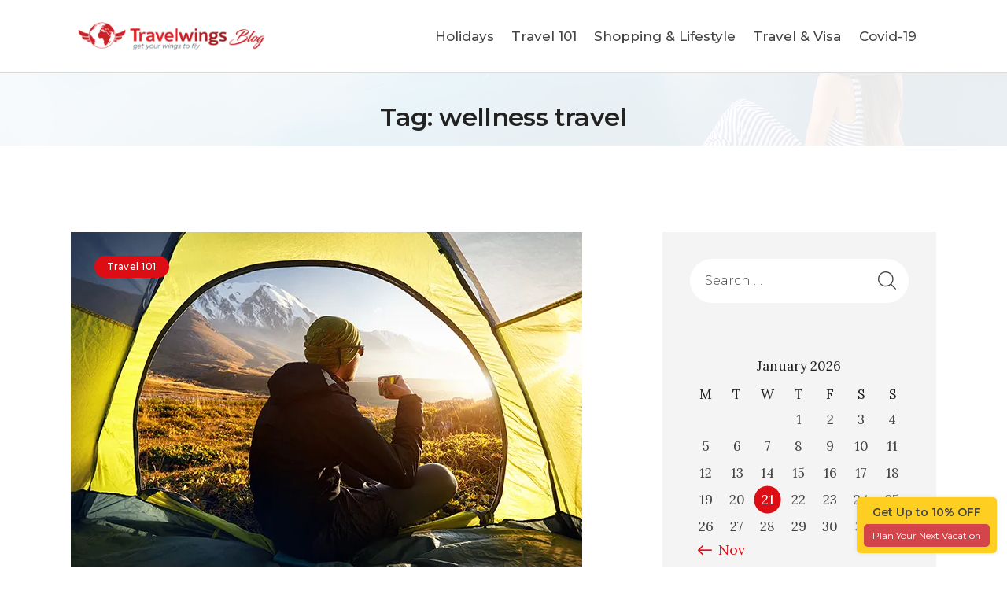

--- FILE ---
content_type: text/html; charset=UTF-8
request_url: https://journal.travelwings.com/tag/wellness-travel/
body_size: 19271
content:
<!DOCTYPE html>
<html lang="en-US" class="no-js
									 scheme_default										">
<head>
			<meta charset="UTF-8">
		<meta name="viewport" content="width=device-width, initial-scale=1, maximum-scale=1">
		<meta name="format-detection" content="telephone=no">
		<link rel="profile" href="//gmpg.org/xfn/11">
		<meta name='robots' content='index, follow, max-image-preview:large, max-snippet:-1, max-video-preview:-1' />
	<style>img:is([sizes="auto" i], [sizes^="auto," i]) { contain-intrinsic-size: 3000px 1500px }</style>
	
	<!-- This site is optimized with the Yoast SEO plugin v25.6 - https://yoast.com/wordpress/plugins/seo/ -->
	<title>wellness travel Archives - Travelwings.com</title>
	<link rel="canonical" href="https://journal.travelwings.com/tag/wellness-travel/" />
	<meta property="og:locale" content="en_US" />
	<meta property="og:type" content="article" />
	<meta property="og:title" content="wellness travel Archives - Travelwings.com" />
	<meta property="og:url" content="https://journal.travelwings.com/tag/wellness-travel/" />
	<meta property="og:site_name" content="Travelwings.com" />
	<meta name="twitter:card" content="summary_large_image" />
	<meta name="twitter:site" content="@travelwingsuae" />
	<script type="application/ld+json" class="yoast-schema-graph">{"@context":"https://schema.org","@graph":[{"@type":"CollectionPage","@id":"https://journal.travelwings.com/tag/wellness-travel/","url":"https://journal.travelwings.com/tag/wellness-travel/","name":"wellness travel Archives - Travelwings.com","isPartOf":{"@id":"https://journal.travelwings.com/#website"},"primaryImageOfPage":{"@id":"https://journal.travelwings.com/tag/wellness-travel/#primaryimage"},"image":{"@id":"https://journal.travelwings.com/tag/wellness-travel/#primaryimage"},"thumbnailUrl":"https://i0.wp.com/journal.travelwings.com/wp-content/uploads/2024/09/Wellness-Adventures.jpg?fit=650%2C440&ssl=1","inLanguage":"en-US"},{"@type":"ImageObject","inLanguage":"en-US","@id":"https://journal.travelwings.com/tag/wellness-travel/#primaryimage","url":"https://i0.wp.com/journal.travelwings.com/wp-content/uploads/2024/09/Wellness-Adventures.jpg?fit=650%2C440&ssl=1","contentUrl":"https://i0.wp.com/journal.travelwings.com/wp-content/uploads/2024/09/Wellness-Adventures.jpg?fit=650%2C440&ssl=1","width":650,"height":440,"caption":"Discover 9 Powerful Wellness Adventures to Enhance Your #WellnessJourneys"},{"@type":"WebSite","@id":"https://journal.travelwings.com/#website","url":"https://journal.travelwings.com/","name":"Travelwings.com","description":"Get your wings to fly.","publisher":{"@id":"https://journal.travelwings.com/#organization"},"potentialAction":[{"@type":"SearchAction","target":{"@type":"EntryPoint","urlTemplate":"https://journal.travelwings.com/?s={search_term_string}"},"query-input":{"@type":"PropertyValueSpecification","valueRequired":true,"valueName":"search_term_string"}}],"inLanguage":"en-US"},{"@type":"Organization","@id":"https://journal.travelwings.com/#organization","name":"Travelwings.com","url":"https://journal.travelwings.com/","logo":{"@type":"ImageObject","inLanguage":"en-US","@id":"https://journal.travelwings.com/#/schema/logo/image/","url":"https://i0.wp.com/journal.travelwings.com/wp-content/uploads/2019/12/logo@2x_2.png?fit=820%2C350&ssl=1","contentUrl":"https://i0.wp.com/journal.travelwings.com/wp-content/uploads/2019/12/logo@2x_2.png?fit=820%2C350&ssl=1","width":820,"height":350,"caption":"Travelwings.com"},"image":{"@id":"https://journal.travelwings.com/#/schema/logo/image/"},"sameAs":["https://www.facebook.com/travelwingsdotcom/","https://x.com/travelwingsuae","https://www.instagram.com/travelwingsdotcom/","https://www.linkedin.com/company/travelwings-com/","https://www.youtube.com/c/Travelwingsdotcom"]}]}</script>
	<!-- / Yoast SEO plugin. -->


<link rel='dns-prefetch' href='//stats.wp.com' />
<link rel='dns-prefetch' href='//fonts.googleapis.com' />
<link rel='preconnect' href='//i0.wp.com' />
<link rel='preconnect' href='//c0.wp.com' />
<link rel="alternate" type="application/rss+xml" title="Travelwings.com &raquo; Feed" href="https://journal.travelwings.com/feed/" />
<link rel="alternate" type="application/rss+xml" title="Travelwings.com &raquo; Comments Feed" href="https://journal.travelwings.com/comments/feed/" />
<link rel="alternate" type="application/rss+xml" title="Travelwings.com &raquo; wellness travel Tag Feed" href="https://journal.travelwings.com/tag/wellness-travel/feed/" />
<link rel="alternate" type="application/rss+xml" title="Travelwings.com &raquo; Stories Feed" href="https://journal.travelwings.com/web-stories/feed/"><script type="text/javascript">
/* <![CDATA[ */
window._wpemojiSettings = {"baseUrl":"https:\/\/s.w.org\/images\/core\/emoji\/16.0.1\/72x72\/","ext":".png","svgUrl":"https:\/\/s.w.org\/images\/core\/emoji\/16.0.1\/svg\/","svgExt":".svg","source":{"concatemoji":"https:\/\/journal.travelwings.com\/wp-includes\/js\/wp-emoji-release.min.js?ver=6.8.3"}};
/*! This file is auto-generated */
!function(s,n){var o,i,e;function c(e){try{var t={supportTests:e,timestamp:(new Date).valueOf()};sessionStorage.setItem(o,JSON.stringify(t))}catch(e){}}function p(e,t,n){e.clearRect(0,0,e.canvas.width,e.canvas.height),e.fillText(t,0,0);var t=new Uint32Array(e.getImageData(0,0,e.canvas.width,e.canvas.height).data),a=(e.clearRect(0,0,e.canvas.width,e.canvas.height),e.fillText(n,0,0),new Uint32Array(e.getImageData(0,0,e.canvas.width,e.canvas.height).data));return t.every(function(e,t){return e===a[t]})}function u(e,t){e.clearRect(0,0,e.canvas.width,e.canvas.height),e.fillText(t,0,0);for(var n=e.getImageData(16,16,1,1),a=0;a<n.data.length;a++)if(0!==n.data[a])return!1;return!0}function f(e,t,n,a){switch(t){case"flag":return n(e,"\ud83c\udff3\ufe0f\u200d\u26a7\ufe0f","\ud83c\udff3\ufe0f\u200b\u26a7\ufe0f")?!1:!n(e,"\ud83c\udde8\ud83c\uddf6","\ud83c\udde8\u200b\ud83c\uddf6")&&!n(e,"\ud83c\udff4\udb40\udc67\udb40\udc62\udb40\udc65\udb40\udc6e\udb40\udc67\udb40\udc7f","\ud83c\udff4\u200b\udb40\udc67\u200b\udb40\udc62\u200b\udb40\udc65\u200b\udb40\udc6e\u200b\udb40\udc67\u200b\udb40\udc7f");case"emoji":return!a(e,"\ud83e\udedf")}return!1}function g(e,t,n,a){var r="undefined"!=typeof WorkerGlobalScope&&self instanceof WorkerGlobalScope?new OffscreenCanvas(300,150):s.createElement("canvas"),o=r.getContext("2d",{willReadFrequently:!0}),i=(o.textBaseline="top",o.font="600 32px Arial",{});return e.forEach(function(e){i[e]=t(o,e,n,a)}),i}function t(e){var t=s.createElement("script");t.src=e,t.defer=!0,s.head.appendChild(t)}"undefined"!=typeof Promise&&(o="wpEmojiSettingsSupports",i=["flag","emoji"],n.supports={everything:!0,everythingExceptFlag:!0},e=new Promise(function(e){s.addEventListener("DOMContentLoaded",e,{once:!0})}),new Promise(function(t){var n=function(){try{var e=JSON.parse(sessionStorage.getItem(o));if("object"==typeof e&&"number"==typeof e.timestamp&&(new Date).valueOf()<e.timestamp+604800&&"object"==typeof e.supportTests)return e.supportTests}catch(e){}return null}();if(!n){if("undefined"!=typeof Worker&&"undefined"!=typeof OffscreenCanvas&&"undefined"!=typeof URL&&URL.createObjectURL&&"undefined"!=typeof Blob)try{var e="postMessage("+g.toString()+"("+[JSON.stringify(i),f.toString(),p.toString(),u.toString()].join(",")+"));",a=new Blob([e],{type:"text/javascript"}),r=new Worker(URL.createObjectURL(a),{name:"wpTestEmojiSupports"});return void(r.onmessage=function(e){c(n=e.data),r.terminate(),t(n)})}catch(e){}c(n=g(i,f,p,u))}t(n)}).then(function(e){for(var t in e)n.supports[t]=e[t],n.supports.everything=n.supports.everything&&n.supports[t],"flag"!==t&&(n.supports.everythingExceptFlag=n.supports.everythingExceptFlag&&n.supports[t]);n.supports.everythingExceptFlag=n.supports.everythingExceptFlag&&!n.supports.flag,n.DOMReady=!1,n.readyCallback=function(){n.DOMReady=!0}}).then(function(){return e}).then(function(){var e;n.supports.everything||(n.readyCallback(),(e=n.source||{}).concatemoji?t(e.concatemoji):e.wpemoji&&e.twemoji&&(t(e.twemoji),t(e.wpemoji)))}))}((window,document),window._wpemojiSettings);
/* ]]> */
</script>
<link rel='stylesheet' id='sbi_styles-css' href='https://journal.travelwings.com/wp-content/plugins/instagram-feed/css/sbi-styles.min.css?ver=6.9.1' type='text/css' media='all' />
<style id='wp-emoji-styles-inline-css' type='text/css'>

	img.wp-smiley, img.emoji {
		display: inline !important;
		border: none !important;
		box-shadow: none !important;
		height: 1em !important;
		width: 1em !important;
		margin: 0 0.07em !important;
		vertical-align: -0.1em !important;
		background: none !important;
		padding: 0 !important;
	}
</style>
<link rel='stylesheet' id='wp-block-library-css' href='https://c0.wp.com/c/6.8.3/wp-includes/css/dist/block-library/style.min.css' type='text/css' media='all' />
<style id='classic-theme-styles-inline-css' type='text/css'>
/*! This file is auto-generated */
.wp-block-button__link{color:#fff;background-color:#32373c;border-radius:9999px;box-shadow:none;text-decoration:none;padding:calc(.667em + 2px) calc(1.333em + 2px);font-size:1.125em}.wp-block-file__button{background:#32373c;color:#fff;text-decoration:none}
</style>
<link rel='stylesheet' id='mediaelement-css' href='https://c0.wp.com/c/6.8.3/wp-includes/js/mediaelement/mediaelementplayer-legacy.min.css' type='text/css' media='all' />
<link rel='stylesheet' id='wp-mediaelement-css' href='https://c0.wp.com/c/6.8.3/wp-includes/js/mediaelement/wp-mediaelement.min.css' type='text/css' media='all' />
<style id='jetpack-sharing-buttons-style-inline-css' type='text/css'>
.jetpack-sharing-buttons__services-list{display:flex;flex-direction:row;flex-wrap:wrap;gap:0;list-style-type:none;margin:5px;padding:0}.jetpack-sharing-buttons__services-list.has-small-icon-size{font-size:12px}.jetpack-sharing-buttons__services-list.has-normal-icon-size{font-size:16px}.jetpack-sharing-buttons__services-list.has-large-icon-size{font-size:24px}.jetpack-sharing-buttons__services-list.has-huge-icon-size{font-size:36px}@media print{.jetpack-sharing-buttons__services-list{display:none!important}}.editor-styles-wrapper .wp-block-jetpack-sharing-buttons{gap:0;padding-inline-start:0}ul.jetpack-sharing-buttons__services-list.has-background{padding:1.25em 2.375em}
</style>
<style id='global-styles-inline-css' type='text/css'>
:root{--wp--preset--aspect-ratio--square: 1;--wp--preset--aspect-ratio--4-3: 4/3;--wp--preset--aspect-ratio--3-4: 3/4;--wp--preset--aspect-ratio--3-2: 3/2;--wp--preset--aspect-ratio--2-3: 2/3;--wp--preset--aspect-ratio--16-9: 16/9;--wp--preset--aspect-ratio--9-16: 9/16;--wp--preset--color--black: #000000;--wp--preset--color--cyan-bluish-gray: #abb8c3;--wp--preset--color--white: #ffffff;--wp--preset--color--pale-pink: #f78da7;--wp--preset--color--vivid-red: #cf2e2e;--wp--preset--color--luminous-vivid-orange: #ff6900;--wp--preset--color--luminous-vivid-amber: #fcb900;--wp--preset--color--light-green-cyan: #7bdcb5;--wp--preset--color--vivid-green-cyan: #00d084;--wp--preset--color--pale-cyan-blue: #8ed1fc;--wp--preset--color--vivid-cyan-blue: #0693e3;--wp--preset--color--vivid-purple: #9b51e0;--wp--preset--color--bg-color: #ffffff;--wp--preset--color--bd-color: #dbdbdb;--wp--preset--color--text-dark: #222222;--wp--preset--color--text-light: #888888;--wp--preset--color--text-link: #dc0d15;--wp--preset--color--text-hover: #dc0d15;--wp--preset--color--text-link-2: #dc0d15;--wp--preset--color--text-hover-2: #dc0d15;--wp--preset--color--text-link-3: #ddb837;--wp--preset--color--text-hover-3: #eec432;--wp--preset--gradient--vivid-cyan-blue-to-vivid-purple: linear-gradient(135deg,rgba(6,147,227,1) 0%,rgb(155,81,224) 100%);--wp--preset--gradient--light-green-cyan-to-vivid-green-cyan: linear-gradient(135deg,rgb(122,220,180) 0%,rgb(0,208,130) 100%);--wp--preset--gradient--luminous-vivid-amber-to-luminous-vivid-orange: linear-gradient(135deg,rgba(252,185,0,1) 0%,rgba(255,105,0,1) 100%);--wp--preset--gradient--luminous-vivid-orange-to-vivid-red: linear-gradient(135deg,rgba(255,105,0,1) 0%,rgb(207,46,46) 100%);--wp--preset--gradient--very-light-gray-to-cyan-bluish-gray: linear-gradient(135deg,rgb(238,238,238) 0%,rgb(169,184,195) 100%);--wp--preset--gradient--cool-to-warm-spectrum: linear-gradient(135deg,rgb(74,234,220) 0%,rgb(151,120,209) 20%,rgb(207,42,186) 40%,rgb(238,44,130) 60%,rgb(251,105,98) 80%,rgb(254,248,76) 100%);--wp--preset--gradient--blush-light-purple: linear-gradient(135deg,rgb(255,206,236) 0%,rgb(152,150,240) 100%);--wp--preset--gradient--blush-bordeaux: linear-gradient(135deg,rgb(254,205,165) 0%,rgb(254,45,45) 50%,rgb(107,0,62) 100%);--wp--preset--gradient--luminous-dusk: linear-gradient(135deg,rgb(255,203,112) 0%,rgb(199,81,192) 50%,rgb(65,88,208) 100%);--wp--preset--gradient--pale-ocean: linear-gradient(135deg,rgb(255,245,203) 0%,rgb(182,227,212) 50%,rgb(51,167,181) 100%);--wp--preset--gradient--electric-grass: linear-gradient(135deg,rgb(202,248,128) 0%,rgb(113,206,126) 100%);--wp--preset--gradient--midnight: linear-gradient(135deg,rgb(2,3,129) 0%,rgb(40,116,252) 100%);--wp--preset--font-size--small: 13px;--wp--preset--font-size--medium: 20px;--wp--preset--font-size--large: 36px;--wp--preset--font-size--x-large: 42px;--wp--preset--spacing--20: 0.44rem;--wp--preset--spacing--30: 0.67rem;--wp--preset--spacing--40: 1rem;--wp--preset--spacing--50: 1.5rem;--wp--preset--spacing--60: 2.25rem;--wp--preset--spacing--70: 3.38rem;--wp--preset--spacing--80: 5.06rem;--wp--preset--shadow--natural: 6px 6px 9px rgba(0, 0, 0, 0.2);--wp--preset--shadow--deep: 12px 12px 50px rgba(0, 0, 0, 0.4);--wp--preset--shadow--sharp: 6px 6px 0px rgba(0, 0, 0, 0.2);--wp--preset--shadow--outlined: 6px 6px 0px -3px rgba(255, 255, 255, 1), 6px 6px rgba(0, 0, 0, 1);--wp--preset--shadow--crisp: 6px 6px 0px rgba(0, 0, 0, 1);}:where(.is-layout-flex){gap: 0.5em;}:where(.is-layout-grid){gap: 0.5em;}body .is-layout-flex{display: flex;}.is-layout-flex{flex-wrap: wrap;align-items: center;}.is-layout-flex > :is(*, div){margin: 0;}body .is-layout-grid{display: grid;}.is-layout-grid > :is(*, div){margin: 0;}:where(.wp-block-columns.is-layout-flex){gap: 2em;}:where(.wp-block-columns.is-layout-grid){gap: 2em;}:where(.wp-block-post-template.is-layout-flex){gap: 1.25em;}:where(.wp-block-post-template.is-layout-grid){gap: 1.25em;}.has-black-color{color: var(--wp--preset--color--black) !important;}.has-cyan-bluish-gray-color{color: var(--wp--preset--color--cyan-bluish-gray) !important;}.has-white-color{color: var(--wp--preset--color--white) !important;}.has-pale-pink-color{color: var(--wp--preset--color--pale-pink) !important;}.has-vivid-red-color{color: var(--wp--preset--color--vivid-red) !important;}.has-luminous-vivid-orange-color{color: var(--wp--preset--color--luminous-vivid-orange) !important;}.has-luminous-vivid-amber-color{color: var(--wp--preset--color--luminous-vivid-amber) !important;}.has-light-green-cyan-color{color: var(--wp--preset--color--light-green-cyan) !important;}.has-vivid-green-cyan-color{color: var(--wp--preset--color--vivid-green-cyan) !important;}.has-pale-cyan-blue-color{color: var(--wp--preset--color--pale-cyan-blue) !important;}.has-vivid-cyan-blue-color{color: var(--wp--preset--color--vivid-cyan-blue) !important;}.has-vivid-purple-color{color: var(--wp--preset--color--vivid-purple) !important;}.has-black-background-color{background-color: var(--wp--preset--color--black) !important;}.has-cyan-bluish-gray-background-color{background-color: var(--wp--preset--color--cyan-bluish-gray) !important;}.has-white-background-color{background-color: var(--wp--preset--color--white) !important;}.has-pale-pink-background-color{background-color: var(--wp--preset--color--pale-pink) !important;}.has-vivid-red-background-color{background-color: var(--wp--preset--color--vivid-red) !important;}.has-luminous-vivid-orange-background-color{background-color: var(--wp--preset--color--luminous-vivid-orange) !important;}.has-luminous-vivid-amber-background-color{background-color: var(--wp--preset--color--luminous-vivid-amber) !important;}.has-light-green-cyan-background-color{background-color: var(--wp--preset--color--light-green-cyan) !important;}.has-vivid-green-cyan-background-color{background-color: var(--wp--preset--color--vivid-green-cyan) !important;}.has-pale-cyan-blue-background-color{background-color: var(--wp--preset--color--pale-cyan-blue) !important;}.has-vivid-cyan-blue-background-color{background-color: var(--wp--preset--color--vivid-cyan-blue) !important;}.has-vivid-purple-background-color{background-color: var(--wp--preset--color--vivid-purple) !important;}.has-black-border-color{border-color: var(--wp--preset--color--black) !important;}.has-cyan-bluish-gray-border-color{border-color: var(--wp--preset--color--cyan-bluish-gray) !important;}.has-white-border-color{border-color: var(--wp--preset--color--white) !important;}.has-pale-pink-border-color{border-color: var(--wp--preset--color--pale-pink) !important;}.has-vivid-red-border-color{border-color: var(--wp--preset--color--vivid-red) !important;}.has-luminous-vivid-orange-border-color{border-color: var(--wp--preset--color--luminous-vivid-orange) !important;}.has-luminous-vivid-amber-border-color{border-color: var(--wp--preset--color--luminous-vivid-amber) !important;}.has-light-green-cyan-border-color{border-color: var(--wp--preset--color--light-green-cyan) !important;}.has-vivid-green-cyan-border-color{border-color: var(--wp--preset--color--vivid-green-cyan) !important;}.has-pale-cyan-blue-border-color{border-color: var(--wp--preset--color--pale-cyan-blue) !important;}.has-vivid-cyan-blue-border-color{border-color: var(--wp--preset--color--vivid-cyan-blue) !important;}.has-vivid-purple-border-color{border-color: var(--wp--preset--color--vivid-purple) !important;}.has-vivid-cyan-blue-to-vivid-purple-gradient-background{background: var(--wp--preset--gradient--vivid-cyan-blue-to-vivid-purple) !important;}.has-light-green-cyan-to-vivid-green-cyan-gradient-background{background: var(--wp--preset--gradient--light-green-cyan-to-vivid-green-cyan) !important;}.has-luminous-vivid-amber-to-luminous-vivid-orange-gradient-background{background: var(--wp--preset--gradient--luminous-vivid-amber-to-luminous-vivid-orange) !important;}.has-luminous-vivid-orange-to-vivid-red-gradient-background{background: var(--wp--preset--gradient--luminous-vivid-orange-to-vivid-red) !important;}.has-very-light-gray-to-cyan-bluish-gray-gradient-background{background: var(--wp--preset--gradient--very-light-gray-to-cyan-bluish-gray) !important;}.has-cool-to-warm-spectrum-gradient-background{background: var(--wp--preset--gradient--cool-to-warm-spectrum) !important;}.has-blush-light-purple-gradient-background{background: var(--wp--preset--gradient--blush-light-purple) !important;}.has-blush-bordeaux-gradient-background{background: var(--wp--preset--gradient--blush-bordeaux) !important;}.has-luminous-dusk-gradient-background{background: var(--wp--preset--gradient--luminous-dusk) !important;}.has-pale-ocean-gradient-background{background: var(--wp--preset--gradient--pale-ocean) !important;}.has-electric-grass-gradient-background{background: var(--wp--preset--gradient--electric-grass) !important;}.has-midnight-gradient-background{background: var(--wp--preset--gradient--midnight) !important;}.has-small-font-size{font-size: var(--wp--preset--font-size--small) !important;}.has-medium-font-size{font-size: var(--wp--preset--font-size--medium) !important;}.has-large-font-size{font-size: var(--wp--preset--font-size--large) !important;}.has-x-large-font-size{font-size: var(--wp--preset--font-size--x-large) !important;}
:where(.wp-block-post-template.is-layout-flex){gap: 1.25em;}:where(.wp-block-post-template.is-layout-grid){gap: 1.25em;}
:where(.wp-block-columns.is-layout-flex){gap: 2em;}:where(.wp-block-columns.is-layout-grid){gap: 2em;}
:root :where(.wp-block-pullquote){font-size: 1.5em;line-height: 1.6;}
</style>
<link rel='stylesheet' id='powertip-css' href='https://journal.travelwings.com/wp-content/plugins/devvn-image-hotspot/frontend/css/jquery.powertip.min.css?ver=1.2.0' type='text/css' media='all' />
<link rel='stylesheet' id='maps-points-css' href='https://journal.travelwings.com/wp-content/plugins/devvn-image-hotspot/frontend/css/maps_points.css?ver=1.2.9' type='text/css' media='all' />
<link rel='stylesheet' id='rs-plugin-settings-css' href='https://journal.travelwings.com/wp-content/plugins/revslider/public/assets/css/rs6.css?ver=6.2.23' type='text/css' media='all' />
<style id='rs-plugin-settings-inline-css' type='text/css'>
#rs-demo-id {}
</style>
<link rel='stylesheet' id='ez-toc-css' href='https://journal.travelwings.com/wp-content/plugins/easy-table-of-contents/assets/css/screen.min.css?ver=2.0.75' type='text/css' media='all' />
<style id='ez-toc-inline-css' type='text/css'>
div#ez-toc-container .ez-toc-title {font-size: 120%;}div#ez-toc-container .ez-toc-title {font-weight: 500;}div#ez-toc-container ul li , div#ez-toc-container ul li a {font-size: 95%;}div#ez-toc-container ul li , div#ez-toc-container ul li a {font-weight: 500;}div#ez-toc-container nav ul ul li {font-size: 90%;}
.ez-toc-container-direction {direction: ltr;}.ez-toc-counter ul {direction: ltr;counter-reset: item ;}.ez-toc-counter nav ul li a::before {content: counter(item, numeric) '. ';margin-right: .2em; counter-increment: item;flex-grow: 0;flex-shrink: 0;float: left; }.ez-toc-widget-direction {direction: ltr;}.ez-toc-widget-container ul {direction: ltr;counter-reset: item ;}.ez-toc-widget-container nav ul li a::before {content: counter(item, numeric) '. ';margin-right: .2em; counter-increment: item;flex-grow: 0;flex-shrink: 0;float: left; }
</style>
<link rel='stylesheet' id='wanderic-trx-addons-layouts-css' href='https://journal.travelwings.com/wp-content/themes/wanderic/plugins/trx_addons/layouts/layouts.css' type='text/css' media='all' />
<link rel='stylesheet' id='wanderic-trx-addons-layouts-responsive-css' href='https://journal.travelwings.com/wp-content/themes/wanderic/plugins/trx_addons/layouts/layouts.responsive.css' type='text/css' media='all' />
<link rel='stylesheet' id='ekit-widget-styles-css' href='https://journal.travelwings.com/wp-content/plugins/elementskit-lite/widgets/init/assets/css/widget-styles.css?ver=3.6.0' type='text/css' media='all' />
<link rel='stylesheet' id='ekit-responsive-css' href='https://journal.travelwings.com/wp-content/plugins/elementskit-lite/widgets/init/assets/css/responsive.css?ver=3.6.0' type='text/css' media='all' />
<link rel='stylesheet' id='elementor-frontend-css' href='https://journal.travelwings.com/wp-content/plugins/elementor/assets/css/frontend.min.css?ver=3.31.1' type='text/css' media='all' />
<link rel='stylesheet' id='eael-general-css' href='https://journal.travelwings.com/wp-content/plugins/essential-addons-for-elementor-lite/assets/front-end/css/view/general.min.css?ver=6.2.2' type='text/css' media='all' />
<link rel='stylesheet' id='wanderic-font-google_fonts-css' href='https://fonts.googleapis.com/css?family=Lora:400,400i,700,700i|Montserrat:100,100i,200,200i,300,300i,400,400i,500,500i,600,600i,700,700i,800,800i,900,900i&#038;subset=latin,latin-ext' type='text/css' media='all' />
<link rel='stylesheet' id='wanderic-fontello-css' href='https://journal.travelwings.com/wp-content/themes/wanderic/skins/default/css/font-icons/css/fontello.css' type='text/css' media='all' />
<link rel='stylesheet' id='wanderic-style-css' href='https://journal.travelwings.com/wp-content/themes/wanderic/style.css' type='text/css' media='all' />
<link rel='stylesheet' id='wanderic-skin-default-css' href='https://journal.travelwings.com/wp-content/themes/wanderic/skins/default/css/style.css' type='text/css' media='all' />
<link rel='stylesheet' id='wanderic-plugins-css' href='https://journal.travelwings.com/wp-content/themes/wanderic/skins/default/css/__plugins.css' type='text/css' media='all' />
<link rel='stylesheet' id='wanderic-custom-css' href='https://journal.travelwings.com/wp-content/themes/wanderic/skins/default/css/__custom.css' type='text/css' media='all' />
<link rel='stylesheet' id='wanderic-color-default-css' href='https://journal.travelwings.com/wp-content/themes/wanderic/skins/default/css/__colors-default.css' type='text/css' media='all' />
<link rel='stylesheet' id='wanderic-color-dark-css' href='https://journal.travelwings.com/wp-content/themes/wanderic/skins/default/css/__colors-dark.css' type='text/css' media='all' />
<link rel='stylesheet' id='wanderic-responsive-css' href='https://journal.travelwings.com/wp-content/themes/wanderic/skins/default/css/__responsive.css' type='text/css' media='all' />
<script type="text/javascript" src="https://c0.wp.com/c/6.8.3/wp-includes/js/jquery/jquery.min.js" id="jquery-core-js"></script>
<script type="text/javascript" src="https://c0.wp.com/c/6.8.3/wp-includes/js/jquery/jquery-migrate.min.js" id="jquery-migrate-js"></script>
<script type="text/javascript" src="https://journal.travelwings.com/wp-content/plugins/revslider/public/assets/js/rbtools.min.js?ver=6.2.23" id="tp-tools-js"></script>
<script type="text/javascript" src="https://journal.travelwings.com/wp-content/plugins/revslider/public/assets/js/rs6.min.js?ver=6.2.23" id="revmin-js"></script>
<link rel="EditURI" type="application/rsd+xml" title="RSD" href="https://journal.travelwings.com/xmlrpc.php?rsd" />
<script>var cov__contry = "India";var cov__contry_text = "India";var cov__mbx_token = "pk.eyJ1IjoidHJhdmVsd2luZ3MiLCJhIjoiY2tvenQ1NTcwMGJldDJvbzR1aTdlMXFnOSJ9.md5P-S3EdG-RY2uqFpSsag";var cov__err_msg ="Failed to fetch data, maybe there is no data in your selected country, or the API is temporarily inaccessible.";var cov__plugin_dir = "https://journal.travelwings.com/wp-content/plugins/corona-virus-data/";var cov__cases = "Cases";var cov__deaths = "Deaths";var cov__recoverd = "Recovered";var cov__cases_today = "Cases Today";var cov__deaths_today = "Deaths Today";var cov__critical = "Critical";var cov__active = "Active";var cov__casepmillion = "Cases Per Million";var cov__deathspmillion = "Deaths Per Million";var cov__history_global = "Global Daily Data";var cov__history_c = "Daily Data";var cov__popu = "Population";</script><!-- start Simple Custom CSS and JS -->
<!-- Google Tag Manager -->
<script>(function(w,d,s,l,i){w[l]=w[l]||[];w[l].push({'gtm.start':
new Date().getTime(),event:'gtm.js'});var f=d.getElementsByTagName(s)[0],
j=d.createElement(s),dl=l!='dataLayer'?'&l='+l:'';j.async=true;j.src=
'https://www.googletagmanager.com/gtm.js?id='+i+dl;f.parentNode.insertBefore(j,f);
})(window,document,'script','dataLayer','GTM-57RTF3D');</script>
<!-- End Google Tag Manager -->

<script src="https://cdn.pagesense.io/js/travelwings/988c81a6539048c593358140a6facb4c.js"></script><!-- end Simple Custom CSS and JS -->
<!-- start Simple Custom CSS and JS -->
<style type="text/css">
.body_wrap {
  padding:0px !important;
}

.scheme_default .top_panel_default .top_panel_title, 
.scheme_default.top_panel_default .top_panel_title {
  background-image: url(https://journal.travelwings.com/wp-content/uploads/2021/03/Post-Listing-Page.jpg);
  background-size: cover;
  background-position: center;
  background-blend-mode: overlay;
}

.menu_main_nav > li > ul, .sc_layouts_menu_nav > li > ul {
    top: 3em;
}

.menu_main_nav > li > ul:not(.sc_item_filters_tabs):before, .sc_layouts_menu_nav > li > ul:not(.sc_item_filters_tabs):before{
  right: 1.5em;
      left: inherit;
}

@media (min-width: 1680px)  {
.hide_on_desktop, .sc_layouts_hide_on_desktop {
    display: none !important;
}}

#powerTip {
    border-radius: 0 !important;
    width: auto !important;
    height: auto !important;
    line-height: 20px;
}

.box_view_html {
  color: rgb(75,75,75) !important;
  text-align: center !important;
  padding: 10px !important;
  font-family: sans-serif !important;
}

.box_view_html blockquote {
  margin:0px;
  
}

.socials_share .socials_caption:before {
  color:#dc2126 !important;
}

.top_panel_title .sc_layouts_title_description p {
   margin-top: 20px;
}

.widget .trx_addons_tabs .trx_addons_tabs_titles {
  text-align: center;
}

.scheme_default.sidebar .widget .trx_addons_tabs .trx_addons_tabs_titles li a {
  padding: 8px 16px;
  font-weight: bold;
  border-radius: 20px;
}

.post_meta .post_meta_item:not(.post_share):last-child {
    display: block;
}

.sc_layouts_menu_item_description {
  display:none;
}
.wp-block-separator {
  margin: 60px auto !important;
}

.wp-block-preformatted {
background-color: rgb(245,245,245);
    padding: 20px 30px;
    border-left: 4px solid #dc2126;
    box-shadow: 5px 5px 10px rgba(0,0,0,0.15);
}

.post_featured.with_thumb .mask, .sc_layouts_blog_item_featured .post_featured.with_thumb .mask,
.sbi #sbi_images .sbi_item .sbi_photo_wrap a:before {
  background-color: rgba(255, 5, 0, 0.4) !important;
}

#sb_instagram .sbi_type_carousel .svg-inline--fa.fa-play, #sb_instagram .sbi_type_video .svg-inline--fa.fa-play, .sbi_type_carousel svg.fa-clone {
    color: #dc2126 !important;
    z-index: 9999;
}

/* Footer */

/* Zoho Form */

#customForm .quick_form_31_css {
  background-color: transparent !important;
  border: none !important;
}

#customForm #SIGNUP_HEADING {
    text-align: center !important;
    font-size: 1.294rem !important;
    color: #222222 !important;
    margin-bottom: 10px;
}

#customForm form#zcampaignOptinForm {
  display: flex;
  align-items: center;
}

#customForm #EMBED_FORM_EMAIL_LABEL{
  padding: 23px 20px !important;
}

#customForm input[type=button]{
  font-weight: bold !important;
  padding: 0px;
}

/* Zoho Form End */

footer .footer_logo_inner {
  padding:0px !important;
}

.footer_logo_inner img {
    max-width: 320px;
}

.scheme_default .footer_logo_inner:after {
  display: none !important;
}

footer .footer_socials_inner {
  padding:0px !important;
}

footer .socials_wrap:not(.socials_type_list) .social_item {
    margin: 5px !important;
}

footer .footer_copyright_inner {
 	border: none !important;
	background-color: #f4f4f4 !important;
    border-top: 1px dashed rgba(200,200,200) !important;
}

/* Covid Plugin */

.ncov2019 > div:nth-child(2) {
    color: #222222;
  text-align:center;
   font-family: "Montserrat",sans-serif;
    font-size: 14px;
    font-weight: 600;
    font-style: normal;
    line-height: 1.09em;
    text-decoration: none;
    text-transform: none;
    letter-spacing: -0.02em;
  	padding: 10px 0px 10px 0px;
}

.ncov2019 > .title {
  display:none !important;
}

.ncov2019 p {
  display: none !important;
}

.ncov2019 #cov_all_table {
  width:100%;
}

.ncov2019 #cov_all_table td {
  text-align:center;
}

.custom-logo-link img, .sc_layouts_logo img {
    width: 280px; 
}

.menu_main_nav > li:first-child > ul:before, #menu_footer > li:first-child > ul:before {left: 1.5em !important; width:0}

/* summer packages css start here */
.sidebar_default[class*=scheme_] .sidebar_inner {
    padding: 2rem 0;
}

.hs_list_box{margin:0 0 10px;padding:0;box-shadow:5px 5px 10px rgb(0 0 0 / 10%);background:#fff;border-radius:5px 5px;     font-family: "Montserrat",sans-serif;}
.hs_list_box .st-price-left{min-height:75px}
.hs_list_box,.hs_list_box *{-webkit-transition:all .35s;-moz-transition:all .35s;transition:all .35s}
.hs_list_box figure{margin:0;display:flex;align-items:center;justify-content:center;position:relative;border-radius:5px 15px 0 0}
.hs_list_box figure>img{min-height:220px;width:100%;border-radius:5px 5px 0 0}
.daynight{background-color:#da1e25;color:#fff;position:absolute;left:-7px;top:5px;z-index:3;padding:4px 12px;font-size:14px;border-radius:0 5px 5px 0}
.daynight:before{height:0;width:0;bottom:-6.5px;left:.1px;border-top:7px solid #c41318;border-left:7px solid transparent;content:"";position:absolute}
.tp_div{display:flex;align-items:center;justify-content:space-between}
.tp_div span{white-space:nowrap;margin-left:10px;font-weight:600}
.easy_emi{position:absolute;right:0;bottom:1px;z-index:3;background:#fff;padding:4px 8px;font-weight:600;text-transform:capitalize;border-radius:5px 0 0 0; font-size:13px;}
.easy_emi img{width:20px!important; vertical-align:middle;}
.hs_list_box figure:before{content:"";position:absolute;left:0;top:0;background:#00000047;width:100%;height:100%}
span.hlocation{padding:0 5px;position:absolute;z-index:2;color:#fff;font-size:30px;font-weight:900;text-shadow:4px 3px 10px#000}
.hs_list_box ul.usp-ions.usp_icons{margin:0;display:flex;padding:0}
.hs_list-desc{padding:15px}
.hs_list-desc h3{margin-top: 0; margin-bottom:5px;color:#000;font-weight:700;font-size:20px;overflow:hidden;text-overflow:ellipsis;white-space:nowrap}
.hs_list-desc p{font-size:13px;color:#676767}

.usp_icons li.usp_icon{margin:0 !important; display:flex;align-items:center;padding:5px 0;font-size:14px;color:#4b4b4b;font-weight:bold;text-transform:capitalize}
.usp_icons li.usp_icon span{text-transform:lowercase;display:block;color:#dc3545;font-weight:normal;padding-left:10px}
.usp_icons li.usp_icon:before{content:"";width:30px;height:30px;background-image:url("https://storage.googleapis.com/b2c-production/static/html/staticPages/img/usp-icons.svg");background-repeat:no-repeat;background-size:450px;margin-right:10px}
.usp_icons li.usp_default::before{background-position:-199px -3px}
.usp_icons li.usp_brachfront:before{background-position:-227px -70px}
.usp_icons li.usp_breakfast:before{background-position:-258px -38px}
.usp_icons li.usp_poolvilla:before{background-position:-1px -3px}
.usp_icons li.usp_villa:before{background-position:-31px -3px}
.usp_icons li.usp_gardenviewr:before{background-position:-95px -3px}
.usp_icons li.usp_cityviewr:before{background-position:-228px -35px}
.usp_icons li.usp_spa:before{background-position:-62px -3px}
.usp_icons li.usp_parks:before{background-position:-291px -35px}
.usp_icons li.usp_speedboat:before{background-position:-163px -3px}
.usp_icons li.usp_star:before{background-position:-229px -3px}
.usp_icons li.usp_island:before{background-position:-126px -34px}
.usp_icons li.usp_buffet:before{background-position:-1px -35px}
.usp_icons li.usp_snorkeling:before{background-position:-32px -35px}
.usp_icons li.usp_saving:before{background-position:-127px -3px}
.usp_icons li.usp_pbeach:before{background-position:-260px -70px}
.usp_icons li.usp_standardchalet:before{background-position:-291px -3px}
.usp_icons li.usp_kingroom:before{background-position:-259px -3px}
.usp_icons li.usp_childfree:before{background-position:-197px -34px}
.usp_icons li.usp_cabflight:before{background-position:0 -68px}
.usp_icons li.usp_fireplace:before{background-position:-162px -34px}
.usp_icons li.usp_flight:before{background-position:-163px -69px}
.usp_icons li.usp_parking:before{background-position:-94px -68px}
.usp_icons li.usp_mountainview:before{background-position:-129px -69px}
.usp_icons li.usp_2adults:before{background-position:-95px -34px}
.usp_icons li.usp_seaplane:before{background-position:-62px -69px}
.usp_icons li.usp_addbed:before{background-position:-33px -68px}
.usp_icons li.usp_exclusion:before{background-position:-62px -34px}
.usp_icons li.usp_sanitized:before{background-position:-291px -70px}
.usp_icons li.usp_vehcile:before{background-position:-322px -4px}
.usp_icons li.usp_ptours:before{background-position:-321px -70px}
.usp_icons li.usp_twsupport:before{background-position:-322px -35px}
.usp_icons li.usp_calendar:before{background-position:-356px -4px}
.usp_icons li.usp_calendar2:before{background-position:-355px -35px}
.usp_icons li.usp_insurance:before{background-position:-355px -70px}
.usp_icons li.usp_pcrtest:before{background-position:-389px -3px}
.usp_sightseeings:before{background-position:-387px -34px}
.usp_trainticket:before{background-position:-385px -68px}
.usp_safarigame:before{background-position:-5px -108px;background-size:507px!important}
.usp_ferrari:before{background-position:-35px -108px;background-size:507px!important}
.st-price-left{text-align:right}
.st-price-left .st-from{color:#888}
.st-price{font-size:22px;font-weight:bold;color:#da1e25}
.st-pricetxt{color:#28a745}
.nhp_btns{margin-top:15px;display:flex;justify-content:space-between;width:100%}
.nhp_btns .view_packages,.enq_nbtn{padding:7px 10px;margin:5px 5px 0;width:calc(100% - 10px);border-radius:5px}
.view_packages{font-weight:600;border:1px solid #ddd;text-align:center;display:flex;align-items:center;justify-content:center}
.enq_nbtn{font-weight:600;border:1px solid #da1e25;background:#da1e25;color:#fff;cursor:pointer;text-align:center;display:flex;align-items:center;justify-content:center}
.enq_nbtn:hover{color:#fff}
.hs_list_box:hover{transform:translateY(-2px);box-shadow:5px 10px 20px rgb(0 0 0 / 20%)}
.hs_list_box:hover h3{color:#da1e25}
.elementor-element-6da3481 .elementor-widget-container {margin:0 !important; }
 
.menu_main_nav > li > a, .sc_layouts_menu_nav > li > a {
    padding: 0.5em .65em;
}
@media (min-width: 768px){
.post_header_wrap_style_style-7.post_header_wrap_in_header.with_featured_image {
    min-height: inherit !important;
    height: 550px !important;
}
  h1, .front_page_section_caption {
    font-family: "Montserrat",sans-serif;
    font-size: 30px;}
  .wp-block-separator {
    margin: 40px auto !important;
}
   .elementor-widget-heading .elementor-heading-title.elementor-size-xxl,h1, .front_page_section_caption {
    font-size: 32px;
}
}

@media (max-width: 767px){
  .wp-block-separator {
    margin: 30px auto !important;
}
  
  .elementor-widget-heading .elementor-heading-title.elementor-size-xxl,h1, .front_page_section_caption {
    font-size: 26px;
}
  h2 {font-size: 22px;}
.elementor-section.elementor-section-boxed>.elementor-container.elementor-column-gap-extended, .body_style_boxed .elementor-section.elementor-section-boxed>.elementor-container.elementor-column-gap-extended, .body_style_fullwide.sidebar_hide .elementor-section.elementor-section-boxed>.elementor-container.elementor-column-gap-extended {
    max-width: 100% !important; 
}
  .top_panel_mobile_navi .columns_wrap { margin-right:0 !important; padding: 0 10px;} 
.content_wrap, .content_container { max-width: 100% !important;
   width: 95% !important;}
}

@media(min-width:768px){a.menq.menquire-btn{display:none}
}@media(max-width:767px){a.menq.menquire-btn{display:block;position:fixed;transform:rotate(-90deg);z-index:99999;bottom:35%;min-width:80px;background:#36c1a0;font-weight:600;color:#fff;font-family:"Montserrat",sans-serif;font-size:13px;right:-29px;padding:5px 13px;border-radius:10px 10px 0 0}
a.menq.menquire-btn:focus,a.menq.menquire-btn:hover{color:#fff!important}
html{scroll-behavior:smooth}
}

h2.eael-entry-title {
    overflow: hidden;
    text-overflow: ellipsis;
    -webkit-line-clamp: 2;
    display: -webkit-box;
    -webkit-box-orient: vertical;
}
</style>
<!-- end Simple Custom CSS and JS -->
	<style>img#wpstats{display:none}</style>
		<meta name="generator" content="Elementor 3.31.1; features: additional_custom_breakpoints, e_element_cache; settings: css_print_method-internal, google_font-enabled, font_display-auto">
			<style>
				.e-con.e-parent:nth-of-type(n+4):not(.e-lazyloaded):not(.e-no-lazyload),
				.e-con.e-parent:nth-of-type(n+4):not(.e-lazyloaded):not(.e-no-lazyload) * {
					background-image: none !important;
				}
				@media screen and (max-height: 1024px) {
					.e-con.e-parent:nth-of-type(n+3):not(.e-lazyloaded):not(.e-no-lazyload),
					.e-con.e-parent:nth-of-type(n+3):not(.e-lazyloaded):not(.e-no-lazyload) * {
						background-image: none !important;
					}
				}
				@media screen and (max-height: 640px) {
					.e-con.e-parent:nth-of-type(n+2):not(.e-lazyloaded):not(.e-no-lazyload),
					.e-con.e-parent:nth-of-type(n+2):not(.e-lazyloaded):not(.e-no-lazyload) * {
						background-image: none !important;
					}
				}
			</style>
			<meta name="generator" content="Powered by Slider Revolution 6.2.23 - responsive, Mobile-Friendly Slider Plugin for WordPress with comfortable drag and drop interface." />
<link rel="icon" href="https://i0.wp.com/journal.travelwings.com/wp-content/uploads/2025/03/favicon-512x512-1.png?fit=32%2C32&#038;ssl=1" sizes="32x32" />
<link rel="icon" href="https://i0.wp.com/journal.travelwings.com/wp-content/uploads/2025/03/favicon-512x512-1.png?fit=192%2C192&#038;ssl=1" sizes="192x192" />
<link rel="apple-touch-icon" href="https://i0.wp.com/journal.travelwings.com/wp-content/uploads/2025/03/favicon-512x512-1.png?fit=180%2C180&#038;ssl=1" />
<meta name="msapplication-TileImage" content="https://i0.wp.com/journal.travelwings.com/wp-content/uploads/2025/03/favicon-512x512-1.png?fit=270%2C270&#038;ssl=1" />
<script type="text/javascript">function setREVStartSize(e){
			//window.requestAnimationFrame(function() {				 
				window.RSIW = window.RSIW===undefined ? window.innerWidth : window.RSIW;	
				window.RSIH = window.RSIH===undefined ? window.innerHeight : window.RSIH;	
				try {								
					var pw = document.getElementById(e.c).parentNode.offsetWidth,
						newh;
					pw = pw===0 || isNaN(pw) ? window.RSIW : pw;
					e.tabw = e.tabw===undefined ? 0 : parseInt(e.tabw);
					e.thumbw = e.thumbw===undefined ? 0 : parseInt(e.thumbw);
					e.tabh = e.tabh===undefined ? 0 : parseInt(e.tabh);
					e.thumbh = e.thumbh===undefined ? 0 : parseInt(e.thumbh);
					e.tabhide = e.tabhide===undefined ? 0 : parseInt(e.tabhide);
					e.thumbhide = e.thumbhide===undefined ? 0 : parseInt(e.thumbhide);
					e.mh = e.mh===undefined || e.mh=="" || e.mh==="auto" ? 0 : parseInt(e.mh,0);		
					if(e.layout==="fullscreen" || e.l==="fullscreen") 						
						newh = Math.max(e.mh,window.RSIH);					
					else{					
						e.gw = Array.isArray(e.gw) ? e.gw : [e.gw];
						for (var i in e.rl) if (e.gw[i]===undefined || e.gw[i]===0) e.gw[i] = e.gw[i-1];					
						e.gh = e.el===undefined || e.el==="" || (Array.isArray(e.el) && e.el.length==0)? e.gh : e.el;
						e.gh = Array.isArray(e.gh) ? e.gh : [e.gh];
						for (var i in e.rl) if (e.gh[i]===undefined || e.gh[i]===0) e.gh[i] = e.gh[i-1];
											
						var nl = new Array(e.rl.length),
							ix = 0,						
							sl;					
						e.tabw = e.tabhide>=pw ? 0 : e.tabw;
						e.thumbw = e.thumbhide>=pw ? 0 : e.thumbw;
						e.tabh = e.tabhide>=pw ? 0 : e.tabh;
						e.thumbh = e.thumbhide>=pw ? 0 : e.thumbh;					
						for (var i in e.rl) nl[i] = e.rl[i]<window.RSIW ? 0 : e.rl[i];
						sl = nl[0];									
						for (var i in nl) if (sl>nl[i] && nl[i]>0) { sl = nl[i]; ix=i;}															
						var m = pw>(e.gw[ix]+e.tabw+e.thumbw) ? 1 : (pw-(e.tabw+e.thumbw)) / (e.gw[ix]);					
						newh =  (e.gh[ix] * m) + (e.tabh + e.thumbh);
					}				
					if(window.rs_init_css===undefined) window.rs_init_css = document.head.appendChild(document.createElement("style"));					
					document.getElementById(e.c).height = newh+"px";
					window.rs_init_css.innerHTML += "#"+e.c+"_wrapper { height: "+newh+"px }";				
				} catch(e){
					console.log("Failure at Presize of Slider:" + e)
				}					   
			//});
		  };</script>
</head>

<body class="archive tag tag-wellness-travel tag-699 wp-custom-logo wp-theme-wanderic skin_default body_tag scheme_default blog_mode_tag body_style_wide  is_stream blog_style_excerpt sidebar_show sidebar_right sidebar_small_screen_below trx_addons_absent header_type_default header_style_header-default header_position_default menu_side_none no_layout elementor-default elementor-kit-8862">

	<!-- start Simple Custom CSS and JS -->
<!-- Google Tag Manager (noscript) -->
<noscript><iframe src="https://www.googletagmanager.com/ns.html?id=GTM-57RTF3D"
height="0" width="0" style="display:none;visibility:hidden"></iframe></noscript>
<!-- End Google Tag Manager (noscript) -->




<div class="sticky-bdiv" style="
    position: fixed;
    bottom: 17px;
    right: 1%;
    background: #fece22;
    box-shadow: 0 0 5px #ddd;
    border-radius: 5px;
    padding: 9px;
    z-index: 9991;
    text-align: center;
">

 

<p style="font-weight: 600;
    margin-bottom: 4px;
    font-size: 14px;     font-family: 'Montserrat',sans-serif;
">Get Up to 10% OFF</p>

    <a style="
    background: #d3454b;
    color: #fff;
    padding: 7px 11px;
    font-size: 12px;
    border-radius: 5px;  font-family: 'Montserrat',sans-serif;
" href="https://www.travelwings.com/ae/en/offers/plan-your-next-vacation.html?utm_source=blog&utm_medium=blog&utm_campaign=vacation_cta" target="_blank" rel="noopener">Plan Your Next Vacation</a>
 

</div><!-- end Simple Custom CSS and JS -->

	<div class="body_wrap">

		<div class="page_wrap">
			
							<a class="wanderic_skip_link skip_to_content_link" href="#content_skip_link_anchor" tabindex="1">Skip to content</a>
								<a class="wanderic_skip_link skip_to_sidebar_link" href="#sidebar_skip_link_anchor" tabindex="1">Skip to sidebar</a>
								<a class="wanderic_skip_link skip_to_footer_link" href="#footer_skip_link_anchor" tabindex="1">Skip to footer</a>
				
				<header class="top_panel top_panel_default
	 without_bg_image scheme_default">
	<div class="top_panel_navi sc_layouts_row sc_layouts_row_type_compact sc_layouts_row_fixed sc_layouts_row_fixed_always sc_layouts_row_delimiter
			sc_layouts_hide_on_mobile
		">
	<div class="content_wrap">
		<div class="columns_wrap columns_fluid">
			<div class="sc_layouts_column sc_layouts_column_align_left sc_layouts_column_icons_position_left sc_layouts_column_fluid column-1_4">
				<div class="sc_layouts_item">
					<a class="sc_layouts_logo" href="https://journal.travelwings.com/">
		<img src="//i0.wp.com/journal.travelwings.com/wp-content/uploads/2021/05/logo.png?fit=300%2C67&#038;ssl=1" srcset="//journal.travelwings.com/wp-content/uploads/2021/05/logo.png 2x" alt="Travelwings.com">	</a>
					</div>
			</div><div class="sc_layouts_column sc_layouts_column_align_right sc_layouts_column_icons_position_left sc_layouts_column_fluid column-3_4">
				<div class="sc_layouts_item">
					<nav class="menu_main_nav_area sc_layouts_menu sc_layouts_menu_default sc_layouts_hide_on_mobile" itemscope="itemscope" itemtype="https://schema.org/SiteNavigationElement"><ul id="menu_main" class="sc_layouts_menu_nav menu_main_nav"><li id="menu-item-8923" class="menu-item menu-item-type-taxonomy menu-item-object-category menu-item-8923"><a href="https://journal.travelwings.com/holidays/"><span>Holidays</span></a></li><li id="menu-item-8927" class="menu-item menu-item-type-taxonomy menu-item-object-category menu-item-8927"><a href="https://journal.travelwings.com/travel101/"><span>Travel 101</span></a></li><li id="menu-item-8925" class="menu-item menu-item-type-taxonomy menu-item-object-category menu-item-8925"><a href="https://journal.travelwings.com/shopping-lifestyle/"><span>Shopping &amp; Lifestyle</span></a></li><li id="menu-item-8926" class="menu-item menu-item-type-taxonomy menu-item-object-category menu-item-8926"><a href="https://journal.travelwings.com/visa-travel-information/"><span>Travel &#038; Visa</span></a></li><li id="menu-item-11301" class="menu-item menu-item-type-custom menu-item-object-custom menu-item-has-children menu-item-11301"><a href="#"><span>Covid-19</span></a>
<ul class="sub-menu"><li id="menu-item-11303" class="menu-item menu-item-type-post_type menu-item-object-page menu-item-11303"><a href="https://journal.travelwings.com/covid-statistics/"><span>Covid Statistics</span></a></li><li id="menu-item-11302" class="menu-item menu-item-type-taxonomy menu-item-object-category menu-item-11302"><a href="https://journal.travelwings.com/covid-19/"><span>Covid-19</span></a></li></ul>
</li></ul></nav>					<div class="sc_layouts_iconed_text sc_layouts_menu_mobile_button">
						<a class="sc_layouts_item_link sc_layouts_iconed_text_link" href="#">
							<span class="sc_layouts_item_icon sc_layouts_iconed_text_icon trx_addons_icon-menu"></span>
						</a>
					</div>
				</div>
							</div>
		</div><!-- /.columns_wrap -->
	</div><!-- /.content_wrap -->
</div><!-- /.top_panel_navi -->
<div class="top_panel_mobile_navi sc_layouts_row sc_layouts_row_type_compact sc_layouts_row_delimiter sc_layouts_row_fixed sc_layouts_row_fixed_always sc_layouts_hide_on_large sc_layouts_hide_on_desktop sc_layouts_hide_on_notebook sc_layouts_hide_on_tablet">
	<div class="content_wrap">
		<div class="columns_wrap columns_fluid">
			<div class="sc_layouts_column sc_layouts_column_align_left sc_layouts_column_icons_position_left sc_layouts_column_fluid column-1_3">
									<div class="sc_layouts_item">
						<a class="sc_layouts_logo" href="https://journal.travelwings.com/">
		<img src="//journal.travelwings.com/wp-content/uploads/2021/05/logo.png" alt="Travelwings.com" width="300" height="67">	</a>
						</div>
								</div><div class="sc_layouts_column sc_layouts_column_align_right sc_layouts_column_icons_position_left sc_layouts_column_fluid  column-2_3">
								<div class="sc_layouts_item">
					<div class="sc_layouts_iconed_text sc_layouts_menu_mobile_button">
						<a class="sc_layouts_item_link sc_layouts_iconed_text_link" href="#">
							<span class="sc_layouts_item_icon sc_layouts_iconed_text_icon trx_addons_icon-menu"></span>
						</a>
					</div>
				</div>
			</div><!-- /.sc_layouts_column -->
		</div><!-- /.columns_wrap -->
	</div><!-- /.content_wrap -->
</div><!-- /.sc_layouts_row -->
	<div class="top_panel_title sc_layouts_row sc_layouts_row_type_normal">
		<div class="content_wrap">
			<div class="sc_layouts_column sc_layouts_column_align_center">
				<div class="sc_layouts_item">
					<div class="sc_layouts_title sc_align_center">
												<div class="sc_layouts_title_title">
														<h1 itemprop="headline" class="sc_layouts_title_caption">
								Tag: wellness travel							</h1>
													</div>
											</div>
				</div>
			</div>
		</div>
	</div>
	</header>
<div class="menu_mobile_overlay"></div>
<div class="menu_mobile menu_mobile_fullscreen scheme_dark">
	<div class="menu_mobile_inner">
		<a class="menu_mobile_close theme_button_close" tabindex="0"><span class="theme_button_close_icon"></span></a>
		<a class="sc_layouts_logo" href="https://journal.travelwings.com/">
		<img fetchpriority="high" src="//journal.travelwings.com/wp-content/uploads/2019/12/logo@2x.png" alt="Travelwings.com" width="820" height="350">	</a>
	<nav class="menu_mobile_nav_area" itemscope="itemscope" itemtype="https://schema.org/SiteNavigationElement"><ul id="menu_mobile" class=" menu_mobile_nav"><li id="menu_mobile-item-8923" class="menu-item menu-item-type-taxonomy menu-item-object-category menu-item-8923"><a href="https://journal.travelwings.com/holidays/"><span>Holidays</span></a></li><li id="menu_mobile-item-8927" class="menu-item menu-item-type-taxonomy menu-item-object-category menu-item-8927"><a href="https://journal.travelwings.com/travel101/"><span>Travel 101</span></a></li><li id="menu_mobile-item-8925" class="menu-item menu-item-type-taxonomy menu-item-object-category menu-item-8925"><a href="https://journal.travelwings.com/shopping-lifestyle/"><span>Shopping &amp; Lifestyle</span></a></li><li id="menu_mobile-item-8926" class="menu-item menu-item-type-taxonomy menu-item-object-category menu-item-8926"><a href="https://journal.travelwings.com/visa-travel-information/"><span>Travel &#038; Visa</span></a></li><li id="menu_mobile-item-11301" class="menu-item menu-item-type-custom menu-item-object-custom menu-item-has-children menu-item-11301"><a href="#"><span>Covid-19</span></a>
<ul class="sub-menu"><li id="menu_mobile-item-11303" class="menu-item menu-item-type-post_type menu-item-object-page menu-item-11303"><a href="https://journal.travelwings.com/covid-statistics/"><span>Covid Statistics</span></a></li><li id="menu_mobile-item-11302" class="menu-item menu-item-type-taxonomy menu-item-object-category menu-item-11302"><a href="https://journal.travelwings.com/covid-19/"><span>Covid-19</span></a></li></ul>
</li></ul></nav>	</div>
</div>

			<div class="page_content_wrap">
								<div class="content_wrap">

					<div class="content">
												<a id="content_skip_link_anchor" class="wanderic_skip_link_anchor" href="#"></a>
									<div class="posts_container excerpt_wrap excerpt_1">
			<article id="post-25236" data-post-id="25236"
	class="post_item post_item_container post_layout_excerpt post_format_standard post-25236 post type-post status-publish format-standard has-post-thumbnail hentry category-travel101 tag-wellness-adventures tag-wellness-destinations tag-wellness-travel">
	<div class="post_featured with_thumb hover_dots"><img width="650" height="428" src="https://i0.wp.com/journal.travelwings.com/wp-content/uploads/2024/09/Wellness-Adventures.jpg?resize=650%2C428&amp;ssl=1" class="attachment-wanderic-thumb-big size-wanderic-thumb-big wp-post-image" alt="Discover 9 Powerful Wellness Adventures to Enhance Your #WellnessJourneys" decoding="async" />						<div class="mask"></div>
									<a href="https://journal.travelwings.com/wellness-adventures/"  aria-hidden="true" class="icons"><span></span><span></span><span></span></a>
			<div class="post_meta"><span class="post_meta_item post_categories"><a href="https://journal.travelwings.com/travel101/" rel="category tag">Travel 101</a></span></div></div>            <div class="post_header entry-header">
                <h3 class="post_title entry-title"><a href="https://journal.travelwings.com/wellness-adventures/" rel="bookmark">Discover 9 Powerful Wellness Adventures to Enhance Your #WellnessJourneys</a></h3>            </div><!-- .post_header -->
            <div class="excerpt_meta_wrap"><div class="left_side"><div class="post_meta"><a class="post_meta_item post_author" rel="author" href="https://journal.travelwings.com/author/jacob-barretto/"><span class="post_author_avatar"><img alt='' src='https://secure.gravatar.com/avatar/d4ed9dc34e5577323c95e80703b0cc5936df19ce650f8cd73ff23f0fe53da281?s=56&#038;d=mm&#038;r=g' srcset='https://secure.gravatar.com/avatar/d4ed9dc34e5577323c95e80703b0cc5936df19ce650f8cd73ff23f0fe53da281?s=112&#038;d=mm&#038;r=g 2x' class='avatar avatar-56 photo' height='56' width='56' decoding='async'/></span><span class="post_author_name">Jacob Barretto</span></a><span class="post_meta_item post_date"><a href="https://journal.travelwings.com/wellness-adventures/">September 21, 2024</a></span></div></div>
                    <div class="right_side"><div class="post_meta"><a href="https://journal.travelwings.com/wellness-adventures/#respond" class="post_meta_item post_meta_comments icon-comment-light"><span class="post_meta_number">0</span><span class="post_meta_label">Comments</span></a></div></div></div>		<div class="post_content entry-content">
			<div class="post_content_inner">In today’s fast-paced world, the idea of a "wellness adventure" is rapidly gaining popularity as a transformative way to travel. Imagine embarking on a journey that seamlessly blends travel, adventure, and wellness into a single, enriching experience. Wellness Adventures focuses&hellip;</div><p><a class="more-link" href="https://journal.travelwings.com/wellness-adventures/">Read more</a></p>		</div><!-- .entry-content -->
		</article>
<article id="post-25216" data-post-id="25216"
	class="post_item post_item_container post_layout_excerpt post_format_standard post-25216 post type-post status-publish format-standard has-post-thumbnail hentry category-holidays category-travel101 tag-wellness-tourism tag-wellness-travel">
	<div class="post_featured with_thumb hover_dots"><img loading="lazy" width="650" height="428" src="https://i0.wp.com/journal.travelwings.com/wp-content/uploads/2024/09/Wellness-Tourism.jpg?resize=650%2C428&amp;ssl=1" class="attachment-wanderic-thumb-big size-wanderic-thumb-big wp-post-image" alt="Revitalise Your Spirt As You Explore Wellness Tourism with #WellnessJourneys" decoding="async" />						<div class="mask"></div>
									<a href="https://journal.travelwings.com/wellness-tourism/"  aria-hidden="true" class="icons"><span></span><span></span><span></span></a>
			<div class="post_meta"><span class="post_meta_item post_categories"><a href="https://journal.travelwings.com/holidays/" rel="category tag">Holidays</a> <a href="https://journal.travelwings.com/travel101/" rel="category tag">Travel 101</a></span></div></div>            <div class="post_header entry-header">
                <h3 class="post_title entry-title"><a href="https://journal.travelwings.com/wellness-tourism/" rel="bookmark">Revitalise Your Spirit As You Explore Wellness Tourism with #WellnessJourneys</a></h3>            </div><!-- .post_header -->
            <div class="excerpt_meta_wrap"><div class="left_side"><div class="post_meta"><a class="post_meta_item post_author" rel="author" href="https://journal.travelwings.com/author/jacob-barretto/"><span class="post_author_avatar"><img alt='' src='https://secure.gravatar.com/avatar/d4ed9dc34e5577323c95e80703b0cc5936df19ce650f8cd73ff23f0fe53da281?s=56&#038;d=mm&#038;r=g' srcset='https://secure.gravatar.com/avatar/d4ed9dc34e5577323c95e80703b0cc5936df19ce650f8cd73ff23f0fe53da281?s=112&#038;d=mm&#038;r=g 2x' class='avatar avatar-56 photo' height='56' width='56' decoding='async'/></span><span class="post_author_name">Jacob Barretto</span></a><span class="post_meta_item post_date"><a href="https://journal.travelwings.com/wellness-tourism/">September 10, 2024</a></span></div></div>
                    <div class="right_side"><div class="post_meta"><a href="https://journal.travelwings.com/wellness-tourism/#respond" class="post_meta_item post_meta_comments icon-comment-light"><span class="post_meta_number">0</span><span class="post_meta_label">Comments</span></a></div></div></div>		<div class="post_content entry-content">
			<div class="post_content_inner">In the relentless pursuit of excellence, we often lose sight of what it truly means to be well. Travelwings celebrates the month of September as a transformative month of ‘Journey to Wellness’, which embraces physical, mental and emotional wellbeing. The&hellip;</div><p><a class="more-link" href="https://journal.travelwings.com/wellness-tourism/">Read more</a></p>		</div><!-- .entry-content -->
		</article>
<article id="post-16929" data-post-id="16929"
	class="post_item post_item_container post_layout_excerpt post_format_standard post-16929 post type-post status-publish format-standard has-post-thumbnail hentry category-shopping-lifestyle category-travel101 category-united-arab-emirates tag-latest-trends tag-peaceful-sleep tag-sleep tag-sleep-hotels tag-sleep-tourism tag-travel-trends tag-trending tag-wellness-travel">
	<div class="post_featured with_thumb hover_dots"><img loading="lazy" width="650" height="428" src="https://i0.wp.com/journal.travelwings.com/wp-content/uploads/2023/03/Sleep-Tourism.jpg?resize=650%2C428&amp;ssl=1" class="attachment-wanderic-thumb-big size-wanderic-thumb-big wp-post-image" alt="" decoding="async" />						<div class="mask"></div>
									<a href="https://journal.travelwings.com/catch-more-zzzs-with-sleep-tourism-the-latest-travel-trend/"  aria-hidden="true" class="icons"><span></span><span></span><span></span></a>
			<div class="post_meta"><span class="post_meta_item post_categories"><a href="https://journal.travelwings.com/shopping-lifestyle/" rel="category tag">Shopping &amp; Lifestyle</a> <a href="https://journal.travelwings.com/travel101/" rel="category tag">Travel 101</a> <a href="https://journal.travelwings.com/united-arab-emirates/" rel="category tag">UAE</a></span></div></div>            <div class="post_header entry-header">
                <h3 class="post_title entry-title"><a href="https://journal.travelwings.com/catch-more-zzzs-with-sleep-tourism-the-latest-travel-trend/" rel="bookmark"><strong>Catch More Zzz&#8217;s With Sleep Tourism: The Latest Travel Trend&nbsp;</strong></a></h3>            </div><!-- .post_header -->
            <div class="excerpt_meta_wrap"><div class="left_side"><div class="post_meta"><a class="post_meta_item post_author" rel="author" href="https://journal.travelwings.com/author/anshika-jain/"><span class="post_author_avatar"><img alt='' src='https://secure.gravatar.com/avatar/947eac818f7b33dd47d737fd9bd278772246f5bd42c6aa4072d862e64df04291?s=56&#038;d=mm&#038;r=g' srcset='https://secure.gravatar.com/avatar/947eac818f7b33dd47d737fd9bd278772246f5bd42c6aa4072d862e64df04291?s=112&#038;d=mm&#038;r=g 2x' class='avatar avatar-56 photo' height='56' width='56' decoding='async'/></span><span class="post_author_name">Anshika Jain</span></a><span class="post_meta_item post_date"><a href="https://journal.travelwings.com/catch-more-zzzs-with-sleep-tourism-the-latest-travel-trend/">March 6, 2023</a></span></div></div>
                    <div class="right_side"><div class="post_meta"><a href="https://journal.travelwings.com/catch-more-zzzs-with-sleep-tourism-the-latest-travel-trend/#respond" class="post_meta_item post_meta_comments icon-comment-light"><span class="post_meta_number">0</span><span class="post_meta_label">Comments</span></a></div></div></div>		<div class="post_content entry-content">
			<div class="post_content_inner"> Where Do We Sign Up? 



Picture this! 



Waking up in the heart of a bustling, energetic, busy city where cars are honking, bus brakes are screeching, street vendors are calling out the customers, and bright lights are shining. Chaotic isn't&hellip;</div><p><a class="more-link" href="https://journal.travelwings.com/catch-more-zzzs-with-sleep-tourism-the-latest-travel-trend/">Read more</a></p>		</div><!-- .entry-content -->
		</article>
<article id="post-15240" data-post-id="15240"
	class="post_item post_item_container post_layout_excerpt post_format_standard post-15240 post type-post status-publish format-standard has-post-thumbnail hentry category-holidays category-travel101 tag-wellness-travel">
	<div class="post_featured with_thumb hover_dots"><img loading="lazy" width="650" height="428" src="https://i0.wp.com/journal.travelwings.com/wp-content/uploads/2022/05/Wellness-travel-trend-top-7-reasons-to-know.jpg?resize=650%2C428&amp;ssl=1" class="attachment-wanderic-thumb-big size-wanderic-thumb-big wp-post-image" alt="Wellness travel trend - top 7 reasons to know" decoding="async" />						<div class="mask"></div>
									<a href="https://journal.travelwings.com/why-is-wellness-travel-trending-7-reasons-to-know/"  aria-hidden="true" class="icons"><span></span><span></span><span></span></a>
			<div class="post_meta"><span class="post_meta_item post_categories"><a href="https://journal.travelwings.com/holidays/" rel="category tag">Holidays</a> <a href="https://journal.travelwings.com/travel101/" rel="category tag">Travel 101</a></span></div></div>            <div class="post_header entry-header">
                <h3 class="post_title entry-title"><a href="https://journal.travelwings.com/why-is-wellness-travel-trending-7-reasons-to-know/" rel="bookmark">Why Is Wellness Travel Trending? 7 Reasons You Should Know</a></h3>            </div><!-- .post_header -->
            <div class="excerpt_meta_wrap"><div class="left_side"><div class="post_meta"><a class="post_meta_item post_author" rel="author" href="https://journal.travelwings.com/author/nikita/"><span class="post_author_avatar"><img alt='' src='https://secure.gravatar.com/avatar/57210ddf4249caf1906adf305cd0b0196ebff19dab4b92437f13ceed3f0ef5ba?s=56&#038;d=mm&#038;r=g' srcset='https://secure.gravatar.com/avatar/57210ddf4249caf1906adf305cd0b0196ebff19dab4b92437f13ceed3f0ef5ba?s=112&#038;d=mm&#038;r=g 2x' class='avatar avatar-56 photo' height='56' width='56' decoding='async'/></span><span class="post_author_name">Nikita Aswani</span></a><span class="post_meta_item post_date"><a href="https://journal.travelwings.com/why-is-wellness-travel-trending-7-reasons-to-know/">May 20, 2022</a></span></div></div>
                    <div class="right_side"><div class="post_meta"><a href="https://journal.travelwings.com/why-is-wellness-travel-trending-7-reasons-to-know/#respond" class="post_meta_item post_meta_comments icon-comment-light"><span class="post_meta_number">0</span><span class="post_meta_label">Comments</span></a></div></div></div>		<div class="post_content entry-content">
			<div class="post_content_inner">We live in an increasingly stressful world where people are constantly in need of a change of scenery. Given the pandemic blues that has influenced travellers, wellness tourism has gained in importance. It involves taking a holiday in a location&hellip;</div><p><a class="more-link" href="https://journal.travelwings.com/why-is-wellness-travel-trending-7-reasons-to-know/">Read more</a></p>		</div><!-- .entry-content -->
		</article>
		</div>
								</div><!-- /.content -->
								<div class="sidebar widget_area
			 right sidebar_below sidebar_default scheme_default		" role="complementary">
						<a id="sidebar_skip_link_anchor" class="wanderic_skip_link_anchor" href="#"></a>
						<div class="sidebar_inner">
				<aside id="search-2" class="widget widget_search"><form role="search" method="get" class="search-form" action="https://journal.travelwings.com/">
				<label>
					<span class="screen-reader-text">Search for:</span>
					<input type="search" class="search-field" placeholder="Search &hellip;" value="" name="s" />
				</label>
				<input type="submit" class="search-submit" value="Search" />
			</form></aside><aside id="block-4" class="widget widget_block widget_calendar"><div class="wp-block-calendar"><table id="wp-calendar" class="wp-calendar-table">
	<caption>January 2026</caption>
	<thead>
	<tr>
		<th scope="col" aria-label="Monday">M</th>
		<th scope="col" aria-label="Tuesday">T</th>
		<th scope="col" aria-label="Wednesday">W</th>
		<th scope="col" aria-label="Thursday">T</th>
		<th scope="col" aria-label="Friday">F</th>
		<th scope="col" aria-label="Saturday">S</th>
		<th scope="col" aria-label="Sunday">S</th>
	</tr>
	</thead>
	<tbody>
	<tr>
		<td colspan="3" class="pad">&nbsp;</td><td>1</td><td>2</td><td>3</td><td>4</td>
	</tr>
	<tr>
		<td>5</td><td>6</td><td>7</td><td>8</td><td>9</td><td>10</td><td>11</td>
	</tr>
	<tr>
		<td>12</td><td>13</td><td>14</td><td>15</td><td>16</td><td>17</td><td>18</td>
	</tr>
	<tr>
		<td>19</td><td>20</td><td id="today">21</td><td>22</td><td>23</td><td>24</td><td>25</td>
	</tr>
	<tr>
		<td>26</td><td>27</td><td>28</td><td>29</td><td>30</td><td>31</td>
		<td class="pad" colspan="1">&nbsp;</td>
	</tr>
	</tbody>
	</table><nav aria-label="Previous and next months" class="wp-calendar-nav">
		<span class="wp-calendar-nav-prev"><a href="https://journal.travelwings.com/2025/11/">&laquo; Nov</a></span>
		<span class="pad">&nbsp;</span>
		<span class="wp-calendar-nav-next">&nbsp;</span>
	</nav></div></aside><aside id="block-5" class="widget widget_block"><h5 class="widget_title">Latest Posts</h5><div class="wp-widget-group__inner-blocks"><ul class="wp-block-latest-posts__list wp-block-latest-posts"><li><a class="wp-block-latest-posts__post-title" href="https://journal.travelwings.com/campus-beats-2025/">Travelwings Co-Sponsors AKCAF Campus Beats 2025: A Community Celebration</a></li>
<li><a class="wp-block-latest-posts__post-title" href="https://journal.travelwings.com/northern-lights/">Aurora Dreams: Where To See The Northern Lights In 2025 &amp; FAQs</a></li>
<li><a class="wp-block-latest-posts__post-title" href="https://journal.travelwings.com/umrah-guide-for-the-young-first-timer/">Umrah Guide For Young First-Time Pilgrims : Your Umrah. Our Honour</a></li>
<li><a class="wp-block-latest-posts__post-title" href="https://journal.travelwings.com/best-summer-holiday-destinations/">Six Best Summer Holiday Destinations 2025 : Sun, Smiles &amp; Sandy Shores</a></li>
<li><a class="wp-block-latest-posts__post-title" href="https://journal.travelwings.com/philippines-independence-day-bash/">Philippines Independence Day Bash 2025: Maraming Salamat From Travelwings</a></li>
</ul></div></aside>			</div><!-- /.sidebar_inner -->
					</div><!-- /.sidebar -->
		<div class="clearfix"></div>
							</div><!-- /.content_wrap -->
								</div><!-- /.page_content_wrap -->
							<a id="footer_skip_link_anchor" class="wanderic_skip_link_anchor" href="#"></a>
				<footer class="footer_wrap footer_default
 scheme_default				">
			<div class="footer_logo_wrap">
			<div class="footer_logo_inner">
				<a href="https://journal.travelwings.com/"><img loading="lazy" src="//journal.travelwings.com/wp-content/uploads/2019/12/logo@2x_2-1.png" class="logo_footer_image" alt="Site logo" width="820" height="350"></a>			</div>
		</div>
			<div class="footer_menu_wrap">
		<div class="footer_menu_inner">
			<nav class="menu_footer_nav_area sc_layouts_menu sc_layouts_menu_default" itemscope="itemscope" itemtype="https://schema.org/SiteNavigationElement"><ul id="menu_footer" class="sc_layouts_menu_nav menu_footer_nav"><li class="menu-item menu-item-type-taxonomy menu-item-object-category menu-item-8923"><a href="https://journal.travelwings.com/holidays/"><span>Holidays</span></a></li><li class="menu-item menu-item-type-taxonomy menu-item-object-category menu-item-8927"><a href="https://journal.travelwings.com/travel101/"><span>Travel 101</span></a></li><li class="menu-item menu-item-type-taxonomy menu-item-object-category menu-item-8925"><a href="https://journal.travelwings.com/shopping-lifestyle/"><span>Shopping &amp; Lifestyle</span></a></li><li class="menu-item menu-item-type-taxonomy menu-item-object-category menu-item-8926"><a href="https://journal.travelwings.com/visa-travel-information/"><span>Travel &#038; Visa</span></a></li><li class="menu-item menu-item-type-custom menu-item-object-custom menu-item-has-children menu-item-11301"><a href="#"><span>Covid-19</span></a>
<ul class="sub-menu"><li class="menu-item menu-item-type-post_type menu-item-object-page menu-item-11303"><a href="https://journal.travelwings.com/covid-statistics/"><span>Covid Statistics</span></a></li><li class="menu-item menu-item-type-taxonomy menu-item-object-category menu-item-11302"><a href="https://journal.travelwings.com/covid-19/"><span>Covid-19</span></a></li></ul>
</li></ul></nav>		</div>
	</div>
	 
<div class="footer_copyright_wrap
				">
	<div class="footer_copyright_inner">
		<div class="content_wrap">
			<div class="copyright_text">
			Copyright © 2026 by <a target="_blank" href="https://www.travelwings.com">Travelwings.com</a>. All rights reserved.			</div>
		</div>
	</div>
</div>
</footer><!-- /.footer_wrap -->

		</div><!-- /.page_wrap -->

	</div><!-- /.body_wrap -->

	<script type="speculationrules">
{"prefetch":[{"source":"document","where":{"and":[{"href_matches":"\/*"},{"not":{"href_matches":["\/wp-*.php","\/wp-admin\/*","\/wp-content\/uploads\/*","\/wp-content\/*","\/wp-content\/plugins\/*","\/wp-content\/themes\/wanderic\/*","\/*\\?(.+)"]}},{"not":{"selector_matches":"a[rel~=\"nofollow\"]"}},{"not":{"selector_matches":".no-prefetch, .no-prefetch a"}}]},"eagerness":"conservative"}]}
</script>
<!-- Instagram Feed JS -->
<script type="text/javascript">
var sbiajaxurl = "https://journal.travelwings.com/wp-admin/admin-ajax.php";
</script>
			<script>
				const lazyloadRunObserver = () => {
					const lazyloadBackgrounds = document.querySelectorAll( `.e-con.e-parent:not(.e-lazyloaded)` );
					const lazyloadBackgroundObserver = new IntersectionObserver( ( entries ) => {
						entries.forEach( ( entry ) => {
							if ( entry.isIntersecting ) {
								let lazyloadBackground = entry.target;
								if( lazyloadBackground ) {
									lazyloadBackground.classList.add( 'e-lazyloaded' );
								}
								lazyloadBackgroundObserver.unobserve( entry.target );
							}
						});
					}, { rootMargin: '200px 0px 200px 0px' } );
					lazyloadBackgrounds.forEach( ( lazyloadBackground ) => {
						lazyloadBackgroundObserver.observe( lazyloadBackground );
					} );
				};
				const events = [
					'DOMContentLoaded',
					'elementor/lazyload/observe',
				];
				events.forEach( ( event ) => {
					document.addEventListener( event, lazyloadRunObserver );
				} );
			</script>
			<link rel='stylesheet' id='wanderic-inline-styles-css' href='https://journal.travelwings.com/wp-content/themes/wanderic/css/__inline.css' type='text/css' media='all' />
<style id='wanderic-inline-styles-inline-css' type='text/css'>
.custom-logo-link,.sc_layouts_logo{font-size:2em}
</style>
<script type="text/javascript" src="https://journal.travelwings.com/wp-content/plugins/devvn-image-hotspot/frontend/js/jquery.powertip.min.js?ver=1.2.0" id="powertip-js"></script>
<script type="text/javascript" src="https://journal.travelwings.com/wp-content/plugins/devvn-image-hotspot/frontend/js/maps_points.js?ver=1.2.9" id="maps-points-js"></script>
<script type="text/javascript" src="https://journal.travelwings.com/wp-content/plugins/elementskit-lite/libs/framework/assets/js/frontend-script.js?ver=3.6.0" id="elementskit-framework-js-frontend-js"></script>
<script type="text/javascript" id="elementskit-framework-js-frontend-js-after">
/* <![CDATA[ */
		var elementskit = {
			resturl: 'https://journal.travelwings.com/wp-json/elementskit/v1/',
		}

		
/* ]]> */
</script>
<script type="text/javascript" src="https://journal.travelwings.com/wp-content/plugins/elementskit-lite/widgets/init/assets/js/widget-scripts.js?ver=3.6.0" id="ekit-widget-scripts-js"></script>
<script type="text/javascript" id="eael-general-js-extra">
/* <![CDATA[ */
var localize = {"ajaxurl":"https:\/\/journal.travelwings.com\/wp-admin\/admin-ajax.php","nonce":"b82407e6b8","i18n":{"added":"Added ","compare":"Compare","loading":"Loading..."},"eael_translate_text":{"required_text":"is a required field","invalid_text":"Invalid","billing_text":"Billing","shipping_text":"Shipping","fg_mfp_counter_text":"of"},"page_permalink":"https:\/\/journal.travelwings.com\/wellness-adventures\/","cart_redirectition":"","cart_page_url":"","el_breakpoints":{"mobile":{"label":"Mobile Portrait","value":767,"default_value":767,"direction":"max","is_enabled":true},"mobile_extra":{"label":"Mobile Landscape","value":880,"default_value":880,"direction":"max","is_enabled":false},"tablet":{"label":"Tablet Portrait","value":1024,"default_value":1024,"direction":"max","is_enabled":true},"tablet_extra":{"label":"Tablet Landscape","value":1200,"default_value":1200,"direction":"max","is_enabled":false},"laptop":{"label":"Laptop","value":1366,"default_value":1366,"direction":"max","is_enabled":false},"widescreen":{"label":"Widescreen","value":2400,"default_value":2400,"direction":"min","is_enabled":false}}};
/* ]]> */
</script>
<script type="text/javascript" src="https://journal.travelwings.com/wp-content/plugins/essential-addons-for-elementor-lite/assets/front-end/js/view/general.min.js?ver=6.2.2" id="eael-general-js"></script>
<script type="text/javascript" id="jetpack-stats-js-before">
/* <![CDATA[ */
_stq = window._stq || [];
_stq.push([ "view", JSON.parse("{\"v\":\"ext\",\"blog\":\"183795639\",\"post\":\"0\",\"tz\":\"0\",\"srv\":\"journal.travelwings.com\",\"arch_tag\":\"wellness-travel\",\"arch_results\":\"4\",\"j\":\"1:14.9.1\"}") ]);
_stq.push([ "clickTrackerInit", "183795639", "0" ]);
/* ]]> */
</script>
<script type="text/javascript" src="https://stats.wp.com/e-202604.js" id="jetpack-stats-js" defer="defer" data-wp-strategy="defer"></script>
<script type="text/javascript" src="https://journal.travelwings.com/wp-content/themes/wanderic/js/superfish/superfish.min.js" id="superfish-js"></script>
<script type="text/javascript" id="wanderic-init-js-extra">
/* <![CDATA[ */
var WANDERIC_STORAGE = {"ajax_url":"https:\/\/journal.travelwings.com\/wp-admin\/admin-ajax.php","ajax_nonce":"0996e4b0dd","site_url":"https:\/\/journal.travelwings.com","theme_url":"https:\/\/journal.travelwings.com\/wp-content\/themes\/wanderic\/","site_scheme":"scheme_default","user_logged_in":"","mobile_layout_width":"767","mobile_device":"","menu_side_stretch":"","menu_side_icons":"1","background_video":"","use_mediaelements":"1","open_full_post":"","which_block_load":"article","admin_mode":"","msg_ajax_error":"Invalid server answer!","alter_link_color":"#dc0d15","button_hover":"default"};
/* ]]> */
</script>
<script type="text/javascript" src="https://journal.travelwings.com/wp-content/themes/wanderic/js/__scripts.js" id="wanderic-init-js"></script>
<script type="text/javascript" id="mediaelement-core-js-before">
/* <![CDATA[ */
var mejsL10n = {"language":"en","strings":{"mejs.download-file":"Download File","mejs.install-flash":"You are using a browser that does not have Flash player enabled or installed. Please turn on your Flash player plugin or download the latest version from https:\/\/get.adobe.com\/flashplayer\/","mejs.fullscreen":"Fullscreen","mejs.play":"Play","mejs.pause":"Pause","mejs.time-slider":"Time Slider","mejs.time-help-text":"Use Left\/Right Arrow keys to advance one second, Up\/Down arrows to advance ten seconds.","mejs.live-broadcast":"Live Broadcast","mejs.volume-help-text":"Use Up\/Down Arrow keys to increase or decrease volume.","mejs.unmute":"Unmute","mejs.mute":"Mute","mejs.volume-slider":"Volume Slider","mejs.video-player":"Video Player","mejs.audio-player":"Audio Player","mejs.captions-subtitles":"Captions\/Subtitles","mejs.captions-chapters":"Chapters","mejs.none":"None","mejs.afrikaans":"Afrikaans","mejs.albanian":"Albanian","mejs.arabic":"Arabic","mejs.belarusian":"Belarusian","mejs.bulgarian":"Bulgarian","mejs.catalan":"Catalan","mejs.chinese":"Chinese","mejs.chinese-simplified":"Chinese (Simplified)","mejs.chinese-traditional":"Chinese (Traditional)","mejs.croatian":"Croatian","mejs.czech":"Czech","mejs.danish":"Danish","mejs.dutch":"Dutch","mejs.english":"English","mejs.estonian":"Estonian","mejs.filipino":"Filipino","mejs.finnish":"Finnish","mejs.french":"French","mejs.galician":"Galician","mejs.german":"German","mejs.greek":"Greek","mejs.haitian-creole":"Haitian Creole","mejs.hebrew":"Hebrew","mejs.hindi":"Hindi","mejs.hungarian":"Hungarian","mejs.icelandic":"Icelandic","mejs.indonesian":"Indonesian","mejs.irish":"Irish","mejs.italian":"Italian","mejs.japanese":"Japanese","mejs.korean":"Korean","mejs.latvian":"Latvian","mejs.lithuanian":"Lithuanian","mejs.macedonian":"Macedonian","mejs.malay":"Malay","mejs.maltese":"Maltese","mejs.norwegian":"Norwegian","mejs.persian":"Persian","mejs.polish":"Polish","mejs.portuguese":"Portuguese","mejs.romanian":"Romanian","mejs.russian":"Russian","mejs.serbian":"Serbian","mejs.slovak":"Slovak","mejs.slovenian":"Slovenian","mejs.spanish":"Spanish","mejs.swahili":"Swahili","mejs.swedish":"Swedish","mejs.tagalog":"Tagalog","mejs.thai":"Thai","mejs.turkish":"Turkish","mejs.ukrainian":"Ukrainian","mejs.vietnamese":"Vietnamese","mejs.welsh":"Welsh","mejs.yiddish":"Yiddish"}};
/* ]]> */
</script>
<script type="text/javascript" src="https://c0.wp.com/c/6.8.3/wp-includes/js/mediaelement/mediaelement-and-player.min.js" id="mediaelement-core-js"></script>
<script type="text/javascript" src="https://c0.wp.com/c/6.8.3/wp-includes/js/mediaelement/mediaelement-migrate.min.js" id="mediaelement-migrate-js"></script>
<script type="text/javascript" id="mediaelement-js-extra">
/* <![CDATA[ */
var _wpmejsSettings = {"pluginPath":"\/wp-includes\/js\/mediaelement\/","classPrefix":"mejs-","stretching":"responsive","audioShortcodeLibrary":"mediaelement","videoShortcodeLibrary":"mediaelement"};
/* ]]> */
</script>
<script type="text/javascript" src="https://c0.wp.com/c/6.8.3/wp-includes/js/mediaelement/wp-mediaelement.min.js" id="wp-mediaelement-js"></script>
<script type="text/javascript" src="https://journal.travelwings.com/wp-content/themes/wanderic/skins/default/skin.js" id="wanderic-skin-default-js"></script>
<!-- start Simple Custom CSS and JS -->
<script type="text/javascript">
/* Default comment here */ 



try { window.onload = function pageurlFun() { var h1Text = document.querySelector("h1").innerText; document.getElementById("getproname").src = 'https://forms.zohopublic.com/travelwings/form/enquiry/formperma/5Kuzgwo9HabV_RQuQyPg2vn-ibVfEAbwIfu05_MqMX8?branch=United Arab Emirates&product_type=Holiday&product_name=' + h1Text + '&destination=TW-Blog&starting_price=0000'; }
	 $(document).ready(function () {
    $(".hidebdiv").click(function () {
        $(".sticky-bdiv").hide();
    });
});
	
	} catch (error) { console.error(error); }</script>
<!-- end Simple Custom CSS and JS -->

</body>
</html>